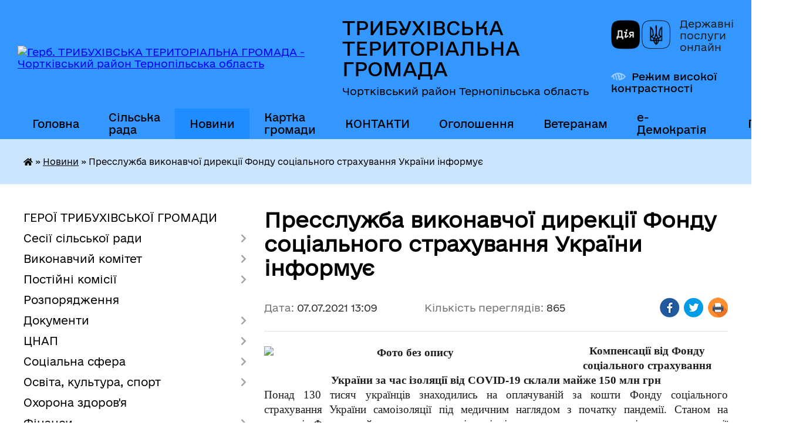

--- FILE ---
content_type: text/html; charset=UTF-8
request_url: https://trybuhivska-gromada.gov.ua/news/1625652767/
body_size: 17616
content:
<!DOCTYPE html>
<html lang="uk">
<head>
	<!--[if IE]><meta http-equiv="X-UA-Compatible" content="IE=edge"><![endif]-->
	<meta charset="utf-8">
	<meta name="viewport" content="width=device-width, initial-scale=1">
	<!--[if IE]><script>
		document.createElement('header');
		document.createElement('nav');
		document.createElement('main');
		document.createElement('section');
		document.createElement('article');
		document.createElement('aside');
		document.createElement('footer');
		document.createElement('figure');
		document.createElement('figcaption');
	</script><![endif]-->
	<title>Пресслужба виконавчої дирекції Фонду соціального страхування України інформує | ТРИБУХІВСЬКА ТЕРИТОРІАЛЬНА ГРОМАДА Чортківський район Тернопільська область</title>
	<meta name="description" content="Компенсації від Фонду соціального страхування України за час ізоляції від COVID-19 склали майже 150 млн грн. . Понад 130 тисяч українців знаходились на оплачуваній за кошти Фонду соціального страхування України самоізоляції під медичним наг">
	<meta name="keywords" content="Пресслужба, виконавчої, дирекції, Фонду, соціального, страхування, України, інформує, |, ТРИБУХІВСЬКА, ТЕРИТОРІАЛЬНА, ГРОМАДА, Чортківський, район, Тернопільська, область">

	
		<meta property="og:image" content="https://rada.info/upload/users_files/04392853/aedfa2fe2f5a46948ce0d38399b22b55.png">
	<meta property="og:image:width" content="500">
	<meta property="og:image:height" content="500">
			<meta property="og:title" content="Пресслужба виконавчої дирекції Фонду соціального страхування України інформує">
			<meta property="og:description" content="Компенсації від Фонду соціального страхування України за час ізоляції від COVID-19 склали майже 150 млн грн">
			<meta property="og:type" content="article">
	<meta property="og:url" content="https://trybuhivska-gromada.gov.ua/news/1625652767/">
		
		<link rel="apple-touch-icon" sizes="57x57" href="https://gromada.org.ua/apple-icon-57x57.png">
	<link rel="apple-touch-icon" sizes="60x60" href="https://gromada.org.ua/apple-icon-60x60.png">
	<link rel="apple-touch-icon" sizes="72x72" href="https://gromada.org.ua/apple-icon-72x72.png">
	<link rel="apple-touch-icon" sizes="76x76" href="https://gromada.org.ua/apple-icon-76x76.png">
	<link rel="apple-touch-icon" sizes="114x114" href="https://gromada.org.ua/apple-icon-114x114.png">
	<link rel="apple-touch-icon" sizes="120x120" href="https://gromada.org.ua/apple-icon-120x120.png">
	<link rel="apple-touch-icon" sizes="144x144" href="https://gromada.org.ua/apple-icon-144x144.png">
	<link rel="apple-touch-icon" sizes="152x152" href="https://gromada.org.ua/apple-icon-152x152.png">
	<link rel="apple-touch-icon" sizes="180x180" href="https://gromada.org.ua/apple-icon-180x180.png">
	<link rel="icon" type="image/png" sizes="192x192"  href="https://gromada.org.ua/android-icon-192x192.png">
	<link rel="icon" type="image/png" sizes="32x32" href="https://gromada.org.ua/favicon-32x32.png">
	<link rel="icon" type="image/png" sizes="96x96" href="https://gromada.org.ua/favicon-96x96.png">
	<link rel="icon" type="image/png" sizes="16x16" href="https://gromada.org.ua/favicon-16x16.png">
	<link rel="manifest" href="https://gromada.org.ua/manifest.json">
	<meta name="msapplication-TileColor" content="#ffffff">
	<meta name="msapplication-TileImage" content="https://gromada.org.ua/ms-icon-144x144.png">
	<meta name="theme-color" content="#ffffff">
	
	
		<meta name="robots" content="">
	
    	<link rel="stylesheet" href="https://cdnjs.cloudflare.com/ajax/libs/font-awesome/5.9.0/css/all.min.css" integrity="sha512-q3eWabyZPc1XTCmF+8/LuE1ozpg5xxn7iO89yfSOd5/oKvyqLngoNGsx8jq92Y8eXJ/IRxQbEC+FGSYxtk2oiw==" crossorigin="anonymous" referrerpolicy="no-referrer" />

    <link rel="preload" href="//gromada.org.ua/themes/diia/css/styles_vip.css?v=2.45" as="style">
	<link rel="stylesheet" href="//gromada.org.ua/themes/diia/css/styles_vip.css?v=2.45">
	
	<link rel="stylesheet" href="//gromada.org.ua/themes/diia/css/5992/theme_vip.css?v=1769102013">
		<!--[if lt IE 9]>
	<script src="https://oss.maxcdn.com/html5shiv/3.7.2/html5shiv.min.js"></script>
	<script src="https://oss.maxcdn.com/respond/1.4.2/respond.min.js"></script>
	<![endif]-->
	<!--[if gte IE 9]>
	<style type="text/css">
		.gradient { filter: none; }
	</style>
	<![endif]-->

</head>
<body class="">

	<a href="#top_menu" class="skip-link link" aria-label="Перейти до головного меню (Alt+1)" accesskey="1">Перейти до головного меню (Alt+1)</a>
	<a href="#left_menu" class="skip-link link" aria-label="Перейти до бічного меню (Alt+2)" accesskey="2">Перейти до бічного меню (Alt+2)</a>
    <a href="#main_content" class="skip-link link" aria-label="Перейти до головного вмісту (Alt+3)" accesskey="3">Перейти до текстового вмісту (Alt+3)</a>




			
	<div class="wrapper">
		<header>
			<div class="header_wrap">
				<div class="flex">					
					<div class="sitename">
						<div class="logo">
							<a href="https://trybuhivska-gromada.gov.ua/" id="logo" aria-hidden="true" tabindex="-1" class="form_2">
								<img src="https://rada.info/upload/users_files/04392853/gerb/Без-назви-38.png" alt="Герб. ТРИБУХІВСЬКА ТЕРИТОРІАЛЬНА ГРОМАДА - Чортківський район Тернопільська область">
							</a>
						</div>						
						<a href="https://trybuhivska-gromada.gov.ua/" class="title">
							<span class="slogan_1">ТРИБУХІВСЬКА ТЕРИТОРІАЛЬНА ГРОМАДА</span>
							<span class="slogan_2">Чортківський район Тернопільська область</span>
						</a>
					</div>
					<div class="diia_logo_and_sitename">
						<div class="gov_ua_block">
							<a class="diia" href="https://diia.gov.ua/" target="_blank" rel="nofollow" title="Державні послуги онлайн"><img src="//gromada.org.ua/themes/diia/img/diia_logo.png" alt="Логотип Diia"></a>
							<span>Державні послуги<br>онлайн</span>
						</div>
												<div class="alt_link">
							<a href="#" rel="nofollow" aria-current="false" onclick="return set_special('8e741333077be98e583663e648a4d01d012a2c06');">Режим високої контрастності</a>
						</div>
											</div>
				</div>				
				<section class="top_nav" aria-label="Головне меню">
					<nav class="main_menu" id="top_menu">
						<ul>
														<li class="">
								<a href="https://trybuhivska-gromada.gov.ua/main/"><span>Головна</span></a>
																							</li>
														<li class=" has-sub">
								<a href="https://trybuhivska-gromada.gov.ua/silska-rada-10-15-56-25-11-2024/"><span>Сільська рада</span></a>
																<button role="button" onclick="return show_next_level(this);" aria-expanded="false" aria-label="Показати підменю"></button>
																								<ul>
																		<li>
										<a role="button" href="https://trybuhivska-gromada.gov.ua/silski-golova-10-17-43-25-11-2024/">Сільський голова</a>
																													</li>
																		<li>
										<a role="button" href="https://trybuhivska-gromada.gov.ua/deputati-tribuhivskoi-silskoi-radi-viii-sklikannya-10-18-48-25-11-2024/">Депутати Трибухівської сільської ради VIII скликання</a>
																													</li>
																		<li>
										<a role="button" href="https://trybuhivska-gromada.gov.ua/postijni-komisii-tribuhivskoi-silskoi-radi-10-19-33-25-11-2024/">Постійні комісії Трибухівської сільської ради</a>
																													</li>
																		<li>
										<a role="button" href="https://trybuhivska-gromada.gov.ua/sturkturni-pidrozdili-10-42-49-25-11-2024/">Стурктурні підрозділи</a>
																													</li>
																		<li class="has-sub">
										<a role="button" href="https://trybuhivska-gromada.gov.ua/komunalni-ustanovi-10-43-15-25-11-2024/">Комунальні установи</a>
																				<button onclick="return show_next_level(this);" aria-expanded="false" aria-label="Показати підменю"></button>
																														<ul>
																						<li>
												<a href="https://trybuhivska-gromada.gov.ua/ku-centr-nadannya-socialnih-poslug-tribuhivskoi-silskoi-radi-15-20-18-26-11-2024/">КУ "Центр надання соціальних послуг Трибухівської сільської ради"</a>
											</li>
																						<li>
												<a href="https://trybuhivska-gromada.gov.ua/kp-vilhovec-15-20-51-26-11-2024/">КП «Вільховець» Трибухівської сільської ради</a>
											</li>
																						<li>
												<a href="https://trybuhivska-gromada.gov.ua/knp-tribuhivskij-centr-pervinnoi-medikosanitarnoi-dopomogi-tribuhivskoi-silskoi-radi-15-23-36-26-11-2024/">КНП «Трибухівський центр первинної медико-санітарної допомоги» Трибухівської сільської ради</a>
											</li>
																																</ul>
																			</li>
																										</ul>
															</li>
														<li class="active">
								<a href="https://trybuhivska-gromada.gov.ua/news/" aria-current="page"><span>Новини</span></a>
																							</li>
														<li class="">
								<a href="https://trybuhivska-gromada.gov.ua/structure/"><span>Картка громади</span></a>
																							</li>
														<li class="">
								<a href="https://trybuhivska-gromada.gov.ua/feedback/"><span>КОНТАКТИ</span></a>
																							</li>
														<li class=" has-sub">
								<a href="https://trybuhivska-gromada.gov.ua/more_news/"><span>Оголошення</span></a>
																<button role="button" onclick="return show_next_level(this);" aria-expanded="false" aria-label="Показати підменю"></button>
																								<ul>
																		<li>
										<a role="button" href="https://trybuhivska-gromada.gov.ua/ogoloshennya-u-sferi-zemelnih-vidnosin-12-32-58-19-06-2017/">Про проведення земельних торгів</a>
																													</li>
																		<li>
										<a role="button" href="https://trybuhivska-gromada.gov.ua/pro-provedennya-aukcionu-11-59-16-21-01-2026/">Про проведення аукціону</a>
																													</li>
																										</ul>
															</li>
														<li class="">
								<a href="https://trybuhivska-gromada.gov.ua/veteranam-11-21-56-22-10-2024/"><span>Ветеранам</span></a>
																							</li>
														<li class=" has-sub">
								<a href="https://trybuhivska-gromada.gov.ua/edemokratiya-12-22-02-26-04-2023/"><span>е-Демократія</span></a>
																<button role="button" onclick="return show_next_level(this);" aria-expanded="false" aria-label="Показати підменю"></button>
																								<ul>
																		<li>
										<a role="button" href="https://trybuhivska-gromada.gov.ua/gromadskij-bjudzhet-09-57-12-03-08-2023/">Громадський бюджет</a>
																													</li>
																		<li>
										<a role="button" href="https://trybuhivska-gromada.gov.ua/vebplatforma-edem-12-47-08-26-04-2023/">веб-платформа e-DEM</a>
																													</li>
																		<li>
										<a role="button" href="https://trybuhivska-gromada.gov.ua/konsultacii-z-gromadskistju-10-42-56-27-04-2023/">Консультації з громадськістю</a>
																													</li>
																										</ul>
															</li>
																				</ul>
					</nav>
					&nbsp;
					<button class="menu-button" id="open-button"><i class="fas fa-bars"></i> Меню сайту</button>
					<a href="https://trybuhivska-gromada.gov.ua/search/" rel="nofollow" class="search_button" title="Перейти на сторінку пошуку">Пошук</a>
				</section>
				
			</div>
		</header>
				
		<nav class="bread_crumbs" aria-label="Навігаційний ланцюжок">
		<div  xmlns:v="http://rdf.data-vocabulary.org/#"><a href="https://trybuhivska-gromada.gov.ua/" title="Головна сторінка"><i class="fas fa-home"></i></a> &raquo; <a href="https://trybuhivska-gromada.gov.ua/news/" aria-current="page">Новини</a>  &raquo; <span aria-current="page">Пресслужба виконавчої дирекції Фонду соціального страхування України інформує</span></div>
	</nav>
	
	<section class="center_block">
		<div class="row">
			<div class="grid-30 fr">
				<aside>
				
										
					<nav class="sidebar_menu" id="left_menu" aria-label="Бічне меню">
						<ul>
														<li class="">
								<a href="https://trybuhivska-gromada.gov.ua/geroi-tribuhivskoi-gromadi-11-26-58-12-06-2024/"><span>ГЕРОЇ ТРИБУХІВСЬКОЇ ГРОМАДИ</span></a>
																							</li>
														<li class=" has-sub">
								<a href="https://trybuhivska-gromada.gov.ua/sesii-silskoi-radi-15-26-07-12-09-2024/"><span>Сесії сільської ради</span></a>
																<button role="button" onclick="return show_next_level(this);" aria-expanded="false" aria-label="Показати підменю"></button>
																								<ul>
																		<li class="">
										<a href="https://trybuhivska-gromada.gov.ua/rishennya-sesii-15-30-26-12-09-2024/"><span>Рішення сесії</span></a>
																													</li>
																		<li class="">
										<a href="https://trybuhivska-gromada.gov.ua/proekti-rishen-sesii-15-30-51-12-09-2024/"><span>Проєкти рішень сесії</span></a>
																													</li>
																		<li class="">
										<a href="https://trybuhivska-gromada.gov.ua/rozporyadzhennya-15-33-13-12-09-2024/"><span>Розпорядження</span></a>
																													</li>
																		<li class="">
										<a href="https://trybuhivska-gromada.gov.ua/poimenne-golosuvannya-15-36-52-12-09-2024/"><span>Поіменне голосування</span></a>
																													</li>
																		<li class="">
										<a href="https://trybuhivska-gromada.gov.ua/protokoli-15-38-36-12-09-2024/"><span>Протоколи</span></a>
																													</li>
																										</ul>
															</li>
														<li class=" has-sub">
								<a href="https://trybuhivska-gromada.gov.ua/vikonavchij-komitet-20-10-13-25-03-2021/"><span>Виконавчий комітет</span></a>
																<button role="button" onclick="return show_next_level(this);" aria-expanded="false" aria-label="Показати підменю"></button>
																								<ul>
																		<li class="">
										<a href="https://trybuhivska-gromada.gov.ua/rishennya-vikonavchogo-komitetu-13-16-46-18-09-2024/"><span>Рішення виконавчого комітету</span></a>
																													</li>
																		<li class="">
										<a href="https://trybuhivska-gromada.gov.ua/proekti-rishen-vikonavchogo-komitetu-tribuhivskoi-silskoi-radi-viii-sklikannya-19-09-35-11-08-2021/"><span>Проекти рішень виконавчого комітету Трибухівської сільської ради VIII скликання</span></a>
																													</li>
																		<li class="">
										<a href="https://trybuhivska-gromada.gov.ua/plan-roboti-vikonavchogo-komitetu-tribuhivskoi-silskoi-radi-viii-sklikannya-20-11-31-25-03-2021/"><span>План роботи виконавчого комітету Трибухівської сільської ради VIII скликання</span></a>
																													</li>
																		<li class="">
										<a href="https://trybuhivska-gromada.gov.ua/personalnij-sklad-vikonavchogo-komitetu-tribuhivskoi-silskoi-radi-viii-sklikannya-20-13-40-25-03-2021/"><span>Персональний склад виконавчого комітету Трибухівської сільської ради VIII скликання</span></a>
																													</li>
																		<li class="">
										<a href="https://trybuhivska-gromada.gov.ua/status-i-povnovazhennya-vikonavchih-organiv-silskoi-radi-17-42-59-17-01-2025/"><span>Статус і повноваження виконавчих органів сільської ради</span></a>
																													</li>
																										</ul>
															</li>
														<li class=" has-sub">
								<a href="https://trybuhivska-gromada.gov.ua/postijni-komisii-12-47-52-25-04-2025/"><span>Постійні комісії</span></a>
																<button role="button" onclick="return show_next_level(this);" aria-expanded="false" aria-label="Показати підменю"></button>
																								<ul>
																		<li class="">
										<a href="https://trybuhivska-gromada.gov.ua/komisiya-z-gumanitarnih-pitan-socialnogo-zahistu-naselennya-zakonnosti-deputatskoi-diyalnosti-ta-zv’yazku-z-gromadskistju-12-58-46-28-04-2025/"><span>Комісія з гуманітарних питань, соціального захисту населення, законності, депутатської діяльності та зв’язку з громадськістю</span></a>
																													</li>
																		<li class="">
										<a href="https://trybuhivska-gromada.gov.ua/komisiya-z-pitan-finansiv-bjudzhetu-planuvannya-socialnoekonomichnogo-rozvitku-investicij-ta-mizhnarodnogo-spivrobitnictva-12-59-02-28-04-2025/"><span>Комісія з питань фінансів, бюджету, планування соціально-економічного розвитку, інвестицій та міжнародного співробітництва</span></a>
																													</li>
																		<li class="">
										<a href="https://trybuhivska-gromada.gov.ua/komisiya-z-pitan-zemelnih-vidnosin-prirodokoristuvannya-planuvannya-teritorii-budivnictva-ta-arhitekturi-12-59-19-28-04-2025/"><span>Комісія з  питань земельних відносин, природокористування,  планування території, будівництва, та архітектури</span></a>
																													</li>
																		<li class="">
										<a href="https://trybuhivska-gromada.gov.ua/komisiya-z-pitan-komunalnoi-vlasnosti-zhitlovokomunalnogo-gospodarstva-energozberezhennya-ta-transportu-13-00-04-28-04-2025/"><span>Комісія з питань комунальної власності, житлово-комунального господарства, енергозбереження та транспорту</span></a>
																													</li>
																										</ul>
															</li>
														<li class="">
								<a href="https://trybuhivska-gromada.gov.ua/rozporyadzhennya-16-00-27-16-01-2025/"><span>Розпорядження</span></a>
																							</li>
														<li class=" has-sub">
								<a href="https://trybuhivska-gromada.gov.ua/docs/"><span>Документи</span></a>
																<button role="button" onclick="return show_next_level(this);" aria-expanded="false" aria-label="Показати підменю"></button>
																								<ul>
																		<li class="">
										<a href="https://trybuhivska-gromada.gov.ua/pasport-gromadi-14-19-30-27-03-2017/"><span>Паспорт громади</span></a>
																													</li>
																		<li class="">
										<a href="https://trybuhivska-gromada.gov.ua/strategiya-tribuhivskoi-silskoi-radi-10-15-26-28-03-2024/"><span>Стратегія розвитку</span></a>
																													</li>
																		<li class="">
										<a href="https://trybuhivska-gromada.gov.ua/programa-socialnoekonomichnogo-rozvitku-10-32-35-28-03-2024/"><span>Програма соціально-економічного розвитку</span></a>
																													</li>
																		<li class="">
										<a href="https://trybuhivska-gromada.gov.ua/zvit-silskogo-golovi-ta-starostiv-starostinskih-okrugiv-12-25-06-29-04-2024/"><span>Звіти Трибухівського сільського голови та старостів старостинських  округів</span></a>
																													</li>
																		<li class="">
										<a href="https://trybuhivska-gromada.gov.ua/pravila-blagoustroju-16-00-52-28-03-2024/"><span>Правила благоустрою</span></a>
																													</li>
																		<li class="">
										<a href="https://trybuhivska-gromada.gov.ua/pograma-socialnoekonomichnogo-ta-kulturnogo-rozvitku-tribuhivskoi-ob’ednanoi-teritorialnoi-gromadi-na-20212023-roki-16-48-47-09-04-2021/"><span>Пограма соціально-економічного та культурного розвитку Трибухівської об’єднаної територіальної громади на 2021-2023 роки</span></a>
																													</li>
																		<li class=" has-sub">
										<a href="https://trybuhivska-gromada.gov.ua/kolektivni-dogovori-16-18-15-19-04-2021/"><span>КОЛЕКТИВНІ ДОГОВОРИ</span></a>
																				<button role="button" onclick="return show_next_level(this);" aria-expanded="false" aria-label="Показати підменю"></button>
																														<ul>
																						<li><a href="https://trybuhivska-gromada.gov.ua/normativnopravova-baza-16-20-00-19-04-2021/"><span>Нормативно-правова база</span></a></li>
																						<li><a href="https://trybuhivska-gromada.gov.ua/reestr-galuzevih-mizhgaluzevih-teritorialnih-ugod-kolektivnih-dogovoriv-zmin-i-dopovnen-do-nih-16-22-01-19-04-2021/"><span>Реєстр галузевих (міжгалузевих), територіальних угод, колективних договорів, змін і доповнень до них</span></a></li>
																																</ul>
																			</li>
																		<li class="">
										<a href="https://trybuhivska-gromada.gov.ua/reglament-tribuhivskoi-otg-13-23-04-21-08-2023/"><span>Регламент Трибухівської ОТГ</span></a>
																													</li>
																		<li class="">
										<a href="https://trybuhivska-gromada.gov.ua/rishennya-sesii-pro-zatverdzhennya-reglamentu-otg-1526313215/"><span>Рішення сесії про затвердження Регламенту ОТГ</span></a>
																													</li>
																		<li class="">
										<a href="https://trybuhivska-gromada.gov.ua/rishennya-sesii-pro-zatverdzhennya-reglamentu-otg-1526313906/"><span>Рішення сесії про затвердження Регламенту ОТГ</span></a>
																													</li>
																		<li class="">
										<a href="https://trybuhivska-gromada.gov.ua/svidoctvo-pro-reestraciju-statutu-tribuhivskoi-otg-1526312170/"><span>СВІДОЦТВО про реєстрацію Статуту Трибухівської ОТГ</span></a>
																													</li>
																		<li class="">
										<a href="https://trybuhivska-gromada.gov.ua/statut-tribuhivskoi-otg-1526312724/"><span>СТАТУТ Трибухівської ОТГ</span></a>
																													</li>
																										</ul>
															</li>
														<li class=" has-sub">
								<a href="https://trybuhivska-gromada.gov.ua/cnap-1560326109/"><span>ЦНАП</span></a>
																<button role="button" onclick="return show_next_level(this);" aria-expanded="false" aria-label="Показати підменю"></button>
																								<ul>
																		<li class="">
										<a href="https://trybuhivska-gromada.gov.ua/grafik-roboti-09-50-27-30-09-2019/"><span>Графік роботи</span></a>
																													</li>
																		<li class="">
										<a href="https://trybuhivska-gromada.gov.ua/poslugi-1560326319/"><span>Послуги</span></a>
																													</li>
																		<li class="">
										<a href="https://trybuhivska-gromada.gov.ua/normativni-dokumenti-1560326368/"><span>Нормативні документи</span></a>
																													</li>
																		<li class="">
										<a href="https://trybuhivska-gromada.gov.ua/kontakti-1560328009/"><span>Контакти</span></a>
																													</li>
																		<li class=" has-sub">
										<a href="https://trybuhivska-gromada.gov.ua/pasportnij-servis-13-27-09-11-03-2020/"><span>Паспортний сервіс</span></a>
																				<button role="button" onclick="return show_next_level(this);" aria-expanded="false" aria-label="Показати підменю"></button>
																														<ul>
																						<li><a href="https://trybuhivska-gromada.gov.ua/dokumenti-neobhidni-dlya-otrimannya-administrativnoi-poslugi-14-53-46-11-03-2020/"><span>Перелік документів</span></a></li>
																						<li><a href="https://trybuhivska-gromada.gov.ua/vartist-poslug-14-56-54-11-03-2020/"><span>Вартість послуг</span></a></li>
																																</ul>
																			</li>
																		<li class="">
										<a href="https://trybuhivska-gromada.gov.ua/reestraciya-tz-ta-posvidchennya-vodiya-14-51-28-13-12-2023/"><span>Реєстрація ТЗ та посвідчення водія</span></a>
																													</li>
																		<li class="">
										<a href="https://trybuhivska-gromada.gov.ua/konsultativnij-punkt-dlya-biznesu-10-21-02-08-12-2023/"><span>Консультативний пункт для бізнесу</span></a>
																													</li>
																		<li class="">
										<a href="https://trybuhivska-gromada.gov.ua/foto-centru-10-49-47-09-04-2024/"><span>Фото Центру</span></a>
																													</li>
																										</ul>
															</li>
														<li class=" has-sub">
								<a href="https://trybuhivska-gromada.gov.ua/socialna-sfera-12-59-34-25-11-2024/"><span>Соціальна сфера</span></a>
																<button role="button" onclick="return show_next_level(this);" aria-expanded="false" aria-label="Показати підменю"></button>
																								<ul>
																		<li class="">
										<a href="https://trybuhivska-gromada.gov.ua/zapobigannya-ta-protidiya-domashnomu-ta-genderno-zumovlenomu-nasilstvu-09-25-55-09-01-2024/"><span>Запобігання та протидія домашньому  та гендерно зумовленому насильству</span></a>
																													</li>
																		<li class=" has-sub">
										<a href="https://trybuhivska-gromada.gov.ua/ocinka-potreb-naselennya-tribuhivskoi-otg-u-socialnih-poslugah-16-24-33-30-09-2021/"><span>Оцінка потреб населення Трибухівської ОТГ у соціальних послугах</span></a>
																				<button role="button" onclick="return show_next_level(this);" aria-expanded="false" aria-label="Показати підменю"></button>
																														<ul>
																						<li><a href="https://trybuhivska-gromada.gov.ua/20202021-roki-11-27-53-28-11-2024/"><span>2020-2021 роки</span></a></li>
																																</ul>
																			</li>
																		<li class="">
										<a href="https://trybuhivska-gromada.gov.ua/genderna-politika-11-39-07-16-04-2025/"><span>Гендерна політика</span></a>
																													</li>
																		<li class="">
										<a href="https://trybuhivska-gromada.gov.ua/socialnij-pasport-gromadi-14-28-51-14-03-2025/"><span>Соціальний паспорт громади</span></a>
																													</li>
																		<li class="">
										<a href="https://trybuhivska-gromada.gov.ua/sluzhba-u-spravah-ditej-09-32-04-14-07-2025/"><span>Служба у справах дітей</span></a>
																													</li>
																										</ul>
															</li>
														<li class=" has-sub">
								<a href="https://trybuhivska-gromada.gov.ua/osvita-13-00-01-25-11-2024/"><span>Освіта, культура, спорт</span></a>
																<button role="button" onclick="return show_next_level(this);" aria-expanded="false" aria-label="Показати підменю"></button>
																								<ul>
																		<li class=" has-sub">
										<a href="https://trybuhivska-gromada.gov.ua/zakladi-osviti-14-19-36-25-11-2024/"><span>Заклади освіти</span></a>
																				<button role="button" onclick="return show_next_level(this);" aria-expanded="false" aria-label="Показати підменю"></button>
																														<ul>
																						<li><a href="https://trybuhivska-gromada.gov.ua/zakladi-zagalnoi-serednoi-osviti-14-25-02-25-11-2024/"><span>Заклади загальної середньої освіти</span></a></li>
																						<li><a href="https://trybuhivska-gromada.gov.ua/zakladi-doshkilnoi-osviti-14-26-00-25-11-2024/"><span>Заклади дошкільної освіти</span></a></li>
																																</ul>
																			</li>
																		<li class=" has-sub">
										<a href="https://trybuhivska-gromada.gov.ua/zakladi-kulturi-14-20-14-25-11-2024/"><span>Заклади культури</span></a>
																				<button role="button" onclick="return show_next_level(this);" aria-expanded="false" aria-label="Показати підменю"></button>
																														<ul>
																						<li><a href="https://trybuhivska-gromada.gov.ua/silski-budinki-kulturi-ta-klubi-14-27-04-25-11-2024/"><span>Сільські будинки культури та клуби</span></a></li>
																						<li><a href="https://trybuhivska-gromada.gov.ua/silski-publichnoshkilni-ta-silski-biblioteki-14-28-01-25-11-2024/"><span>Сільські публічно-шкільні та сільські бібліотеки</span></a></li>
																																</ul>
																			</li>
																		<li class=" has-sub">
										<a href="https://trybuhivska-gromada.gov.ua/futbolni-komandi-14-21-20-25-11-2024/"><span>Футбольні команди</span></a>
																				<button role="button" onclick="return show_next_level(this);" aria-expanded="false" aria-label="Показати підменю"></button>
																														<ul>
																						<li><a href="https://trybuhivska-gromada.gov.ua/fk-tribuhivci-15-19-26-25-11-2024/"><span>ФК "Трибухівці"</span></a></li>
																						<li><a href="https://trybuhivska-gromada.gov.ua/fk-cvitova-15-20-25-25-11-2024/"><span>ФК "Цвітова"</span></a></li>
																						<li><a href="https://trybuhivska-gromada.gov.ua/djufk-tribuhivci-15-21-22-25-11-2024/"><span>ДЮФК "Трибухівці"</span></a></li>
																																</ul>
																			</li>
																										</ul>
															</li>
														<li class="">
								<a href="https://trybuhivska-gromada.gov.ua/ohorona-zdorovya-13-00-29-25-11-2024/"><span>Охорона здоров'я</span></a>
																							</li>
														<li class=" has-sub">
								<a href="https://trybuhivska-gromada.gov.ua/finansi-13-00-55-25-11-2024/"><span>Фінанси</span></a>
																<button role="button" onclick="return show_next_level(this);" aria-expanded="false" aria-label="Показати підменю"></button>
																								<ul>
																		<li class=" has-sub">
										<a href="https://trybuhivska-gromada.gov.ua/bjudzhetni-zapiti-na-2018-rik-1526051990/"><span>Бюджет громади</span></a>
																				<button role="button" onclick="return show_next_level(this);" aria-expanded="false" aria-label="Показати підменю"></button>
																														<ul>
																						<li><a href="https://trybuhivska-gromada.gov.ua/pasporti-bjudzhetnih-program-09-44-53-24-02-2020/"><span>Паспорти бюджетних програм</span></a></li>
																						<li><a href="https://trybuhivska-gromada.gov.ua/zviti-pro-vikonannya-pasportiv-bjudzhetnih-program-11-52-28-24-02-2020/"><span>Звіти про виконання паспортів бюджетних програм</span></a></li>
																						<li><a href="https://trybuhivska-gromada.gov.ua/rishennya-12-25-05-24-02-2020/"><span>Рішення</span></a></li>
																						<li><a href="https://trybuhivska-gromada.gov.ua/bjudzhetni-zapiti-na-2018rik-1526397699/"><span>Бюджетні запити</span></a></li>
																						<li><a href="https://trybuhivska-gromada.gov.ua/proekti-rishen-19-30-00-26-01-2020/"><span>Проекти рішень</span></a></li>
																						<li><a href="https://trybuhivska-gromada.gov.ua/vikonannya-silskogo-bjudzhetu-15-44-34-07-10-2019/"><span>Виконання сільського бюджету</span></a></li>
																						<li><a href="https://trybuhivska-gromada.gov.ua/formuvannya-proektu-bjudzhetu-tribuhivskoi-silskoi-radi-12-42-08-27-11-2024/"><span>Формування проекту бюджету Трибухівської сільської ради</span></a></li>
																						<li><a href="https://trybuhivska-gromada.gov.ua/prognoz-bjudzhetu-tribuhivskoi-silskoi-tg-12-47-58-27-11-2024/"><span>Прогноз бюджету Трибухівської сільської ТГ</span></a></li>
																																</ul>
																			</li>
																		<li class=" has-sub">
										<a href="https://trybuhivska-gromada.gov.ua/diyalnist-finansovogo-viddilu-15-51-35-25-11-2024/"><span>Діяльність фінансового відділу</span></a>
																				<button role="button" onclick="return show_next_level(this);" aria-expanded="false" aria-label="Показати підменю"></button>
																														<ul>
																						<li><a href="https://trybuhivska-gromada.gov.ua/plan-roboti-viddilu-16-16-06-04-03-2024/"><span>План роботи відділу</span></a></li>
																						<li><a href="https://trybuhivska-gromada.gov.ua/zviti-pro-robotu-viddilu-16-18-56-04-03-2024/"><span>Звіти про роботу відділу</span></a></li>
																						<li><a href="https://trybuhivska-gromada.gov.ua/zviti-pro-vikonannya-pasportiv-bjudzhetnih-program-miscevogo-bjudzhetu-13-06-45-08-02-2022/"><span>Звіти про виконання паспортів бюджетних програм місцевого бюджету</span></a></li>
																						<li><a href="https://trybuhivska-gromada.gov.ua/pasporti-bjudzhetnih-program-12-09-18-16-02-2021/"><span>Паспорти бюджетних програм</span></a></li>
																						<li><a href="https://trybuhivska-gromada.gov.ua/formuvannya-proektu-bjudzhetu-tribuhivskoi-silskoi-radi-11-16-34-08-10-2021/"><span>Формування проекту бюджету Трибухівської сільської ради</span></a></li>
																						<li><a href="https://trybuhivska-gromada.gov.ua/formuvannya-proektu-bjudzhetu-tribuhivskoi-silskoi-radi-na-20222024-roki-11-20-43-08-10-2021/"><span>Формування проекту бюджету Трибухівської сільської ради на 2022-2024 роки</span></a></li>
																						<li><a href="https://trybuhivska-gromada.gov.ua/bjudzhetni-zapiti-11-42-32-02-02-2021/"><span>Бюджетні запити</span></a></li>
																																</ul>
																			</li>
																										</ul>
															</li>
														<li class="">
								<a href="https://trybuhivska-gromada.gov.ua/investicijna-diyalnist-10-02-07-25-08-2023/"><span>Надзвичайна кредитна програма з відновлення України</span></a>
																							</li>
														<li class=" has-sub">
								<a href="https://trybuhivska-gromada.gov.ua/regulyatorna-politika-15-08-04-23-02-2018/"><span>Регуляторна політика</span></a>
																<button role="button" onclick="return show_next_level(this);" aria-expanded="false" aria-label="Показати підменю"></button>
																								<ul>
																		<li class="">
										<a href="https://trybuhivska-gromada.gov.ua/rishennya-pro-vstanovlennya-stavok-podatku-12-20-42-26-06-2023/"><span>Рішення про встановлення ставок податку</span></a>
																													</li>
																		<li class="">
										<a href="https://trybuhivska-gromada.gov.ua/proekti-regulyatornih-aktiv-12-03-31-14-02-2020/"><span>Проекти регуляторних актів</span></a>
																													</li>
																		<li class="">
										<a href="https://trybuhivska-gromada.gov.ua/planuvannya-regulyatornoi-diyalnosti-17-11-31-13-02-2020/"><span>Планування регуляторної діяльності</span></a>
																													</li>
																		<li class="">
										<a href="https://trybuhivska-gromada.gov.ua/vidstezhennya-rezultativnosti-12-06-01-14-02-2020/"><span>Відстеження результативності</span></a>
																													</li>
																		<li class=" has-sub">
										<a href="https://trybuhivska-gromada.gov.ua/vidomosti-pro-zdijsnennya-regulyatornoi-diyalnosti-12-07-12-14-02-2020/"><span>Відомості про здійснення регуляторної діяльності</span></a>
																				<button role="button" onclick="return show_next_level(this);" aria-expanded="false" aria-label="Показати підменю"></button>
																														<ul>
																						<li><a href="https://trybuhivska-gromada.gov.ua/zhurnal-obliku-regulyatornih-aktiv-tribuhivskoi-silskoi-radi-12-26-43-27-02-2020/"><span>Журнал обліку регуляторних актів Трибухівської сільської ради</span></a></li>
																						<li><a href="https://trybuhivska-gromada.gov.ua/zvit-pro-zdijsnennya-derzhavnoi-regulyatornoi-politiki-vikonavchimi-organami-tribuhivskoi-silskoi-radi-u-2019-roci-10-12-24-18-03-2020/"><span>Звіт про здійснення державної регуляторної політики виконавчими органами Трибухівської сільської ради у 2019 році</span></a></li>
																						<li><a href="https://trybuhivska-gromada.gov.ua/zvit-pro-zdijsnennya-derzhavnoi-regulyatornoi-politiki-vikonavchimi-organami-tribuhivskoi-silskoi-radi-u-2020-roci-16-23-47-18-05-2021/"><span>Звіт про здійснення державної регуляторної політики виконавчими органами Трибухівської сільської ради у 2020 році</span></a></li>
																																</ul>
																			</li>
																		<li class="">
										<a href="https://trybuhivska-gromada.gov.ua/ekspertnij-zvit-ta-arv-18-08-27-26-06-2023/"><span>Експертний звіт та АРВ</span></a>
																													</li>
																										</ul>
															</li>
														<li class=" has-sub">
								<a href="https://trybuhivska-gromada.gov.ua/gromadskosti-10-37-33-26-11-2024/"><span>Громадянам</span></a>
																<button role="button" onclick="return show_next_level(this);" aria-expanded="false" aria-label="Показати підменю"></button>
																								<ul>
																		<li class="">
										<a href="https://trybuhivska-gromada.gov.ua/grafik-prijomu-17-06-35-14-11-2017/"><span>Графік особистого прийому громадян</span></a>
																													</li>
																		<li class=" has-sub">
										<a href="https://trybuhivska-gromada.gov.ua/zvernennya-gromadyan-17-06-09-14-11-2017/"><span>Звернення громадян</span></a>
																				<button role="button" onclick="return show_next_level(this);" aria-expanded="false" aria-label="Показати підменю"></button>
																														<ul>
																						<li><a href="https://trybuhivska-gromada.gov.ua/zrazki-dokumentiv-09-53-00-22-11-2017/"><span>Зразки заяв</span></a></li>
																						<li><a href="https://trybuhivska-gromada.gov.ua/poryadok-roboti-z-pismovimi-zvernennyami-ta-organizaciya-j-provedennya-osobistogo-prijomu-gromadyan-kerivnictvom-tribuhivskoi-silskoi-radi-17-33-10-14/"><span>Порядок роботи зі зверненнями громадян у  Трибухівській сільській раді</span></a></li>
																						<li><a href="https://trybuhivska-gromada.gov.ua/elektronni-zvernennya-13-25-00-25-07-2022/"><span>Електронні звернення</span></a></li>
																						<li><a href="https://trybuhivska-gromada.gov.ua/pro-stan-roboti-zi-zvernennyami-gromadyan-12-10-28-11-02-2025/"><span>Про стан роботи зі зверненнями громадян</span></a></li>
																																</ul>
																			</li>
																		<li class="">
										<a href="https://trybuhivska-gromada.gov.ua/gromadski-obgovorennya-09-56-04-22-11-2017/"><span>Громадські слухання та обговорення</span></a>
																													</li>
																		<li class="">
										<a href="https://trybuhivska-gromada.gov.ua/obgovorennya-09-46-59-23-02-2024/"><span>Обговорення НПА</span></a>
																													</li>
																		<li class="">
										<a href="https://trybuhivska-gromada.gov.ua/vidkriti-dani-14-31-36-28-11-2024/"><span>Відкриті дані</span></a>
																													</li>
																		<li class="">
										<a href="https://trybuhivska-gromada.gov.ua/dostup-do-publichnoi-informacii-15-10-20-10-01-2025/"><span>Доступ до публічної інформації</span></a>
																													</li>
																										</ul>
															</li>
														<li class="">
								<a href="https://trybuhivska-gromada.gov.ua/publichni-investicii-09-57-40-19-09-2025/"><span>Публічні інвестиції</span></a>
																							</li>
														<li class=" has-sub">
								<a href="https://trybuhivska-gromada.gov.ua/publichni-zakupivli-09-32-39-02-03-2018/"><span>Публічні закупівлі</span></a>
																<button role="button" onclick="return show_next_level(this);" aria-expanded="false" aria-label="Показати підменю"></button>
																								<ul>
																		<li class="">
										<a href="https://trybuhivska-gromada.gov.ua/polozhennya-pro-tendernij-komitet-tribuhivskoi-silskoi-radi-10-04-12-02-03-2018/"><span>ПОЛОЖЕННЯ ПРО ТЕНДЕРНИЙ КОМІТЕТ ТРИБУХІВСЬКОЇ СІЛЬСЬКОЇ РАДИ</span></a>
																													</li>
																		<li class=" has-sub">
										<a href="https://trybuhivska-gromada.gov.ua/protokoli-zasidan-tendernogo-komitetu-tribuhivskoi-silskoi-radi-10-05-46-02-03-2018/"><span>ПРОТОКОЛИ засідань тендерного комітету Трибухівської сільської ради</span></a>
																				<button role="button" onclick="return show_next_level(this);" aria-expanded="false" aria-label="Показати підменю"></button>
																														<ul>
																						<li><a href="https://trybuhivska-gromada.gov.ua/protokol-№3-1549443437/"><span>Протокол №3</span></a></li>
																						<li><a href="https://trybuhivska-gromada.gov.ua/protokol-№-1-1549443540/"><span>Протокол № 1</span></a></li>
																						<li><a href="https://trybuhivska-gromada.gov.ua/dodatok-do-richnogo-planu-zakupivel-na-2019-rik-1549443760/"><span>Додаток до річного плану закупівель на 2019 рік</span></a></li>
																						<li><a href="https://trybuhivska-gromada.gov.ua/protokoli-zasidan-tendernogo-komitetu-tribuhivskoi-silskoi-radi-2020-roku-15-31-40-09-06-2020/"><span>Протоколи засідань тендерного комітету Трибухівської сільської ради 2020 року</span></a></li>
																						<li><a href="https://trybuhivska-gromada.gov.ua/protokoli-zasidan-tendernogo-komitetu-tribuhivskoi-silskoi-radi-2021-roku-15-06-32-22-02-2021/"><span>Протоколи засідань тендерного комітету Трибухівської сільської ради 2021 року</span></a></li>
																																</ul>
																			</li>
																		<li class=" has-sub">
										<a href="https://trybuhivska-gromada.gov.ua/protokoli-schodo-prijnyattya-rishen-upovnovazhenoju-osoboju-11-00-37-13-04-2021/"><span>ПРОТОКОЛИ щодо прийняття рішень уповноваженою особою</span></a>
																				<button role="button" onclick="return show_next_level(this);" aria-expanded="false" aria-label="Показати підменю"></button>
																														<ul>
																						<li><a href="https://trybuhivska-gromada.gov.ua/protokoli-schodo-prijnyattya-rishen-upovnovazhenoju-osoboju-2021-roku-11-01-35-13-04-2021/"><span>ПРОТОКОЛИ щодо прийняття рішень уповноваженою особою 2020 року</span></a></li>
																						<li><a href="https://trybuhivska-gromada.gov.ua/protokoli-schodo-prijnyattya-rishen-upovnovazhenoju-osoboju-2021-roku-14-14-54-13-04-2021/"><span>ПРОТОКОЛИ щодо прийняття рішень уповноваженою особою 2021 року</span></a></li>
																																</ul>
																			</li>
																		<li class="">
										<a href="https://trybuhivska-gromada.gov.ua/opriljudnennya-obgruntuvannya-tehnichnih-ta-yakisnih-harakteristik-predmeta-zakupivli-10-37-41-21-08-2023/"><span>Обґрунтування технічних та якісних характеристик предмета закупівлі</span></a>
																													</li>
																										</ul>
															</li>
														<li class="">
								<a href="https://trybuhivska-gromada.gov.ua/cifrova-transformaciya-09-10-07-11-04-2025/"><span>Цифрова трансформація</span></a>
																							</li>
														<li class="">
								<a href="https://trybuhivska-gromada.gov.ua/bezbarernij-prostir-gromadi-10-28-45-13-08-2024/"><span>Безбар'єрний простір громади</span></a>
																							</li>
														<li class="">
								<a href="https://trybuhivska-gromada.gov.ua/do-uvagi-vpo-09-49-38-11-07-2023/"><span>До уваги ВПО</span></a>
																							</li>
														<li class="">
								<a href="https://trybuhivska-gromada.gov.ua/evrointegracijnij-dajdzhest-12-02-49-08-03-2023/"><span>Євроінтеграційний дайджест</span></a>
																							</li>
														<li class="">
								<a href="https://trybuhivska-gromada.gov.ua/zamischennya-vakantnih-posad-posadovih-osib-miscevogo-samovryaduvannya-tribuhivskoi-silskoi-radi-17-21-03-28-01-2022/"><span>Заміщення вакантних посад посадових осіб місцевого самоврядування Трибухівської сільської ради</span></a>
																							</li>
														<li class=" has-sub">
								<a href="https://trybuhivska-gromada.gov.ua/civilnij-zahist-10-12-22-25-06-2021/"><span>Цивільний захист</span></a>
																<button role="button" onclick="return show_next_level(this);" aria-expanded="false" aria-label="Показати підменю"></button>
																								<ul>
																		<li class=" has-sub">
										<a href="https://trybuhivska-gromada.gov.ua/zahisni-sporudi-civilnogo-zahistu-15-23-15-01-02-2022/"><span>Захисні споруди цивільного захисту</span></a>
																				<button role="button" onclick="return show_next_level(this);" aria-expanded="false" aria-label="Показати підменю"></button>
																														<ul>
																						<li><a href="https://trybuhivska-gromada.gov.ua/karta-zahisnih-sporud-abo-miscya-roztashuvannya-ukrittiv-13-45-44-29-03-2023/"><span>Карта захисних споруд або місця розташування укриттів</span></a></li>
																																</ul>
																			</li>
																		<li class="">
										<a href="https://trybuhivska-gromada.gov.ua/misceva-komisiya-z-pitan-tehnogennoekologichnoi-bezpeki-ta-nadzvichajnih-situacij-pri-tribuhivskij-silskij-radi-16-42-25-25-06-2021/"><span>Місцева комісія з питань техногенно-екологічної безпеки та надзвичайних ситуацій при  Трибухівській сільській раді</span></a>
																													</li>
																										</ul>
															</li>
														<li class="">
								<a href="https://trybuhivska-gromada.gov.ua/policejskij-oficer-gromadi-informue-operativna-informaciya-18-48-15-08-12-2021/"><span>Поліцейський офіцер громади інформує. Оперативна інформація</span></a>
																							</li>
														<li class="">
								<a href="https://trybuhivska-gromada.gov.ua/centr-z-nadannya-bezoplatnoi-vtorinnoi-pravovoi-dopomogi-16-34-37-01-02-2022/"><span>Безоплатна правнича допомога</span></a>
																							</li>
														<li class=" has-sub">
								<a href="https://trybuhivska-gromada.gov.ua/antikorupcijna-diyalnist-17-31-20-19-04-2021/"><span>Антикорупційна діяльність</span></a>
																<button role="button" onclick="return show_next_level(this);" aria-expanded="false" aria-label="Показати підменю"></button>
																								<ul>
																		<li class="">
										<a href="https://trybuhivska-gromada.gov.ua/normativnopravova-baza-17-37-13-19-04-2021/"><span>Нормативно-правова база</span></a>
																													</li>
																		<li class="">
										<a href="https://trybuhivska-gromada.gov.ua/zvernennya-za-roz’yasnennyam-schodo-nayavnostividsutnosti-konfliktu-interesu-17-44-18-19-04-2021/"><span>ЗВЕРНЕННЯ ЗА РОЗ’ЯСНЕННЯМ ЩОДО НАЯВНОСТІ/ВІДСУТНОСТІ КОНФЛІКТУ ІНТЕРЕСУ</span></a>
																													</li>
																		<li class="">
										<a href="https://trybuhivska-gromada.gov.ua/pro-viznachennya-upovnovazhenoi-osobi-z-pitan-zapobigannya-ta-viyavlennya-korupcii--zatverdzhennya-planu-zahodiv-schodo-zapobigannya-proyavi-17-45-13-/"><span>Про визначення уповноваженої особи з  питань запобігання та виявлення корупції,   затвердження Плану заходів щодо  запобігання проявів корупції серед посадових  осіб Трибухівської сільської ради</span></a>
																													</li>
																		<li class="">
										<a href="https://trybuhivska-gromada.gov.ua/pro-zatverdzhennya-poryadku-organizacii-roboti-z-povidomlennyami-vnesenimi-vikrivachami-pro-porushennya-vimog-zakonu-ukraini-pro-zapobiganny-17-45-44-/"><span>Про затвердження Порядку організації  роботи з повідомленнями, внесеними  викривачами, про порушення вимог  Закону України «Про запобігання корупції» в Трибухівській сільській раді</span></a>
																													</li>
																		<li class="">
										<a href="https://trybuhivska-gromada.gov.ua/garyacha-telefonna-liniya-stop-korupcii-18-06-03-19-04-2021/"><span>«Гаряча» телефонна лінія «Стоп корупції»</span></a>
																													</li>
																		<li class="">
										<a href="https://trybuhivska-gromada.gov.ua/ochischennya-vladi-09-38-59-01-11-2019/"><span>ОЧИЩЕННЯ ВЛАДИ</span></a>
																													</li>
																										</ul>
															</li>
														<li class="">
								<a href="https://trybuhivska-gromada.gov.ua/buchacka-rajonna-filiya-ternopilskogo-oblasnogo-centru-zajnyatosti-14-08-58-27-12-2021/"><span>Бучацьке управління Чортківської філії Тернопільського обласного центру зайнятості</span></a>
																							</li>
														<li class="">
								<a href="https://trybuhivska-gromada.gov.ua/golovne-upravlinnya-pensijnogo-fondu-ukraini-v-ternopilskij-13-55-40-20-12-2021/"><span>Головне управління Пенсійного фонду України в Тернопільській</span></a>
																							</li>
														<li class="">
								<a href="https://trybuhivska-gromada.gov.ua/chortkivskij-rajonnij-sektor-№2-filii-derzhavnoi-ustanovi-centr-probacii-v-ternopilskij-oblasti-16-27-24-19-06-2025/"><span>Чортківський районний сектор №2 філії Державної установи "Центр пробації" в Тернопільській області</span></a>
																							</li>
														<li class="">
								<a href="https://trybuhivska-gromada.gov.ua/miscevi-vibori-2020-15-24-14-16-09-2020/"><span>МІСЦЕВІ ВИБОРИ</span></a>
																							</li>
													</ul>
						
												
					</nav>

											<h2 class="sidebar_title">Публічні закупівлі</h2>	
<div class="petition_block">

		<p><a href="https://trybuhivska-gromada.gov.ua/prozorro/" title="Прозорро - державні закупівлі"><img src="//gromada.org.ua/themes/diia/img/prozorro_logo.png?v=2025" alt="Банер - Prozorro"></a></p>
	
		<p><a href="https://trybuhivska-gromada.gov.ua/openbudget/" title="Відкритий бюджет"><img src="//gromada.org.ua/themes/diia/img/openbudget_logo.png?v=2025" alt="OpenBudget"></a></p>
	
	
</div>									
											<h2 class="sidebar_title">Особистий кабінет користувача</h2>

<div class="petition_block">

		<div class="alert alert-warning">
		Ви не авторизовані. Для того, щоб мати змогу створювати або підтримувати петиції<br>
		<a href="#auth_petition" class="open-popup add_petition btn btn-yellow btn-small btn-block" style="margin-top: 10px;"><i class="fa fa-user"></i> авторизуйтесь</a>
	</div>
		
			<h2 style="margin: 30px 0;">Система петицій</h2>
		
					<div class="none_petition">Немає петицій, за які можна голосувати</div>
						
		
	
</div>
					
					
					
											<h2 class="sidebar_title">Звернення до посадовця</h2>

<div class="appeals_block">

	
		
		<div class="row sidebar_persons">
						<div class="grid-30">
				<div class="one_sidebar_person">
					<div class="img"><a href="https://trybuhivska-gromada.gov.ua/persons/1383/" title="Кабмінет посадової особи: Ковдрин Олег Іванович"><img src="https://rada.info/upload/users_files/nodeputat.jpg" alt="Ковдрин Олег Іванович"></a></div>
					<div class="title"><a href="https://trybuhivska-gromada.gov.ua/persons/1383/">Ковдрин Олег Іванович</a></div>
				</div>
			</div>
						<div class="clearfix"></div>
		</div>

						
				<p class="appeal_cabinet center"><a href="#auth_person" class="btn btn-yellow alert-link open-popup"><i class="fas fa-unlock-alt"></i> Кабінет посадової особи</a></p>
			
	
</div>					
										<div id="banner_block">

						<p style="text-align: center;"><a rel="nofollow" href="https://nmc.dsns.gov.ua/tr"><img alt="Фото без опису"  src="https://rada.info/upload/users_files/04392853/119d7da776f9e37161f97b3161c0f663.png" style="width: 650px; height: 83px;" /></a></p>

<p style="text-align: center;"><a rel="nofollow" href="https://consult.e-dem.ua/6121282000"><img alt="Фото без опису" src="https://rada.info/upload/users_files/04392853/0089a9c164b51829eaacd6520baa3480.jpg" style="width: 556px; height: 160px;" /></a></p>

<p style="text-align: center;"><a rel="nofollow" href="https://budget.e-dem.ua/6121282000"><img alt="Фото без опису" src="https://rada.info/upload/users_files/04392853/81dc87c532c94cc33aafb959756f7e2d.png" style="width: 430px; height: 120px;" /></a></p>

<p style="text-align: center;"><a rel="nofollow" href="https://guide.diia.gov.ua/"><img alt="Фото без опису" src="https://rada.info/upload/users_files/04392853/70281e5b91439a0ec85d9803344d5d98.jpg" style="width: 336px; height: 280px;" /></a></p>

<p style="text-align: center;"><a rel="nofollow" href="https://u24.gov.ua/"><img alt="Фото без опису" src="https://rada.info/upload/users_files/04392853/8edd6895f26b0c09808a8f719ffd0dbf.jpg" style="width: 310px; height: 162px;" /></a></p>

<p style="text-align: center;"><a rel="nofollow" href="https://hromady.org/"><img alt="Фото без опису" src="https://rada.info/upload/users_files/04392853/f0c6183b74641ad272b5a5b648c71b96.jpg" style="width: 2363px; height: 1182px;" /></a></p>

<p style="text-align: center;">&nbsp;</p>

<p style="text-align: center;"><a rel="nofollow" href="https://trybuhivska-gromada.gov.ua/miscevi-vibori-2020-15-24-14-16-09-2020/" target="_blank"><img alt="Фото без опису" src="https://rada.info/upload/users_files/04392853/00a94b4e0ee2b49ec78d81639f8e4152.jpg" style="width: 227px; height: 143px;" /></a></p>

<p style="text-align: center;"><a rel="nofollow" href="https://forms.gle/oKvHuZN4SezgZshx6" target="_blank"><img alt="Фото без опису" src="https://rada.info/upload/users_files/04392853/c6865aa3b3eeb577fdb4b4e19fcdadf7.png" style="width: 307px; height: 53px;" /></a></p>

<p style="text-align: center;"><a rel="nofollow" href="https://osvita.diia.gov.ua/" target="_blank"><img alt="Фото без опису" src="https://rada.info/upload/users_files/04392853/b3b78a5e5d546aaa77ad5f36c9c6e733.png" style="width: 350px; height: 122px;" /></a></p>

<p style="text-align: center;"><a rel="nofollow" href="https://drive.google.com/drive/folders/1VSGuCEp7xsQ5l6dpBbsHpV39a2UwJgE7?usp=sharing" target="_blank"><img alt="Фото без опису" src="https://rada.info/upload/users_files/04392853/30dc2405697e6ed198176ace0f6995ab.png" style="width: 324px; height: 174px;" /></a></p>

<p style="text-align: center;"><a rel="nofollow" href="https://drive.google.com/drive/folders/1uKIq9feU6nU2-w0cFEme7bwa18j2BzjK?usp=sharing" target="_blank"><img alt="Фото без опису" src="https://rada.info/upload/users_files/04392853/6d6c29e356b95dc1ff37225d24bce1c3.jpeg" style="width: 299px; height: 157px;" /></a></p>

<p style="text-align: center;"><a rel="nofollow" href="https://drive.google.com/drive/folders/1uSWDBBGPu1JFVugcgvmNtCQDxZpOW6oO?usp=sharing" target="_blank"><img alt="Фото без опису" src="https://rada.info/upload/users_files/04392853/8dd9fdf1f71e0f5b50646bcf1e4cdd2e.jpg" style="width: 300px; height: 229px;" /></a></p>

<p style="text-align: center;"><a rel="nofollow" href="https://www.legalaid.gov.ua/category/novyny/"><img alt="Фото без опису" src="https://rada.info/upload/users_files/04392853/2404289af947546a4afb55a2277457c1.png" style="width: 350px; height: 175px;" /></a></p>

<p style="text-align: center;"><a rel="nofollow" href="http://www.president.gov.ua/"><img alt="ПРЕЗИДЕНТ УКРАЇНИ" src="https://gromada.info/upload/images/banner_prezident_262.png" style="height:63px; margin-bottom:2px; width:262px" /></a></p>

<p style="text-align: center;"><a rel="nofollow" href="https://www.pfu.gov.ua/" target="_blank"><img alt="Фото без опису" src="https://rada.info/upload/users_files/04392853/80a291130affba72f2b0d4135854b2ac.png" style="width: 204px; height: 89px;" /></a></p>

<p style="text-align: center;"><a rel="nofollow" href="https://gromada.org.ua/" target="_blank"><img alt="портал об'єднаних громад України" src="http://gromada.info/upload/images/banner_gromada_262.gif" /></a></p>

<p style="text-align: center;"><a rel="nofollow" href="https://auc.org.ua/" target="_blank"><img alt="Фото без опису" src="https://rada.info/upload/users_files/04392853/d8198c52584e101bbdbc739c971da496.png" style="width: 350px; height: 175px;" /></a></p>

<p style="text-align: center;"><a rel="nofollow" href="https://atu.net.ua/" target="_blank"><img alt="Фото без опису" src="https://rada.info/upload/users_files/04392853/530f2561d9937cbc50761fab56576130.png" style="width: 350px; height: 88px;" /></a></p>

<p style="text-align: center;"><a rel="nofollow" href="https://www.dcz.gov.ua/" target="_blank"><img alt="Фото без опису" src="https://rada.info/upload/users_files/04394875/fc4163029eb03c83dd70e72148152100.png" /></a></p>

<p style="text-align: center;"><a rel="nofollow" href="https://drive.google.com/drive/folders/1lYoVndDJzvK6c5hbemrubkQhnZA6Yqgn?usp=sharing" target="_blank"><img alt="Фото без опису" src="https://rada.info/upload/users_files/04392853/2c8b824d48068141a764d797fd70a824.png" style="width: 300px; height: 158px;" /></a></p>

<p style="text-align: center;"><a rel="nofollow" href="https://uamap.org.ua/" target="_blank"><img alt="Фото без опису" src="https://rada.info/upload/users_files/04053097/9a9286eb59770cec1f71aa27e64f7a00.png" /></a></p>

<p style="text-align: center;"><a rel="nofollow" href="https://www.dilovamova.com/" target="_blank"><img alt="Українське ділове мовлення. Календар свят" src="https://www.dilovamova.com/images/wpi.cache/informer/informer_250_02.png" /></a></p>

<p style="text-align: center;">&nbsp;</p>

<p style="text-align: center;">&nbsp;</p>

<p style="text-align: center;">&nbsp;</p>
						<div class="clearfix"></div>

						
						<div class="clearfix"></div>

					</div>
				
				</aside>
			</div>
			<div class="grid-70">

				<main id="main_content">

																		<h1>Пресслужба виконавчої дирекції Фонду соціального страхування України інформує</h1>


<div class="row ">
	<div class="grid-30 one_news_date">
		Дата: <span>07.07.2021 13:09</span>
	</div>
	<div class="grid-30 one_news_count">
		Кількість переглядів: <span>865</span>
	</div>
		<div class="grid-30 one_news_socials">
		<button class="social_share" data-type="fb" aria-label="Поширити у Фейсбук"><img src="//gromada.org.ua/themes/diia/img/share/fb.png" alt="Іконка Фейсбук"></button>
		<button class="social_share" data-type="tw" aria-label="Поширити у Твітер"><img src="//gromada.org.ua/themes/diia/img/share/tw.png" alt="Іконка Твітер"></button>
		<button class="print_btn" onclick="window.print();" aria-label="Роздрукувати"><img src="//gromada.org.ua/themes/diia/img/share/print.png" alt="Іконка принтера"></button>
	</div>
		<div class="clearfix"></div>
</div>

<hr>

<p align="center" style="margin-bottom:12.0pt; text-align:center; margin:0cm 0cm 0.0001pt"><span style="font-size:13pt"><span style="line-height:115%"><span style="font-family:Antiqua,sans-serif"><b><span style="font-size:14.0pt"><span style="line-height:115%"><span style="font-family:&quot;Times New Roman&quot;,&quot;serif&quot;"><img alt="Фото без опису"  alt="" src="https://rada.info/upload/users_files/04392853/aedfa2fe2f5a46948ce0d38399b22b55.png" style="width: 500px; height: 500px; float: left;" />Компенсації від Фонду соціального страхування України за час ізоляції від COVID-19 склали майже 150 млн грн</span></span></span></b></span></span></span></p>

<p style="margin-bottom:12.0pt; text-align:justify; margin:0cm 0cm 0.0001pt"><span style="font-size:13pt"><span style="line-height:115%"><span style="font-family:Antiqua,sans-serif"><span style="font-size:14.0pt"><span style="line-height:115%"><span style="font-family:&quot;Times New Roman&quot;,&quot;serif&quot;">Понад 130 тисяч українців знаходились на оплачуваній за кошти Фонду соціального страхування України самоізоляції під медичним наглядом з початку пандемії. Станом на сьогодні Фонд прийняв на оплату відповідні листки непрацездатності для компенсації втраченого за час ізоляції заробітку на загальну суму майже 150 мільйонів гривень.</span></span></span></span></span></span></p>

<p style="margin-bottom:12.0pt; text-align:justify; margin:0cm 0cm 0.0001pt"><span style="font-size:13pt"><span style="line-height:115%"><span style="font-family:Antiqua,sans-serif"><span style="font-size:14.0pt"><span style="line-height:115%"><span style="font-family:&quot;Times New Roman&quot;,&quot;serif&quot;">Зокрема, на самоізоляції знаходились 15 тисяч медичних працівників, сума компенсацій за кошти Фонду склала для них 26,4 мільйона гривень.</span></span></span></span></span></span></p>

<p style="margin-bottom:12.0pt; text-align:justify; margin:0cm 0cm 0.0001pt"><span style="font-size:13pt"><span style="line-height:115%"><span style="font-family:Antiqua,sans-serif"><span style="font-size:14.0pt"><span style="line-height:115%"><span style="font-family:&quot;Times New Roman&quot;,&quot;serif&quot;">Сума компенсації втраченого за період самоізоляції заробітку складає 50% середнього доходу незалежного від тривалості страхового стажу та 100% &ndash; для медичних працівників. ФССУ здійснює фінансування, починаючи з шостого дня ізоляції, перші п&rsquo;ять днів оплачуються роботодавцем.</span></span></span></span></span></span></p>

<p style="margin-bottom:12.0pt; text-align:justify; margin:0cm 0cm 0.0001pt"><span style="font-size:13pt"><span style="line-height:115%"><span style="font-family:Antiqua,sans-serif"><span style="font-size:14.0pt"><span style="line-height:115%"><span style="font-family:&quot;Times New Roman&quot;,&quot;serif&quot;">Допомога фінансується ФССУ на підставі лікарняного листка, виданого із зазначенням причини непрацездатності &laquo;11 &ndash; Ізоляція від COVID-19&raquo;, або е-лікарняного із причиною непрацездатності &laquo;<span style="background:white"><span style="color:#050505">10 &ndash; Перебування в самоізоляції, обсервації під час дії карантину, встановленого Кабінетом Міністрів України з метою запобігання поширенню гострої респіраторної хвороби COVID-19, спричиненої коронавірусом SARS-СoV-2&raquo;</span></span>. </span></span></span></span></span></span></p>

<p style="margin-bottom:12.0pt; text-align:justify; margin:0cm 0cm 0.0001pt"><span style="font-size:13pt"><span style="line-height:115%"><span style="font-family:Antiqua,sans-serif"><span style="font-size:14.0pt"><span style="line-height:115%"><span style="font-family:&quot;Times New Roman&quot;,&quot;serif&quot;">Направлення на самоізоляцію під меднаглядом здійснює лікар у разі контакту застрахованої особи з хворим на COVID-19 &ndash; Фонд компенсує втрачений за цей час заробіток з метою протидії поширенню коронавірусної інфекції. </span></span></span></span></span></span></p>
<div class="clearfix"></div>

<hr>



<p><a href="https://trybuhivska-gromada.gov.ua/news/" class="btn btn-grey">&laquo; повернутися до розділу &laquo;Новини&raquo;</a></p>											
				</main>
				
			</div>
			<div class="clearfix"></div>
		</div>
	</section>
	
	
	<footer>
		
		<div class="row">
			<div class="grid-40 socials">
				<p>
					<a href="https://gromada.org.ua/rss/5992/" rel="nofollow" target="_blank" title="RSS-стрічка новин"><i class="fas fa-rss"></i></a>
										<a href="https://trybuhivska-gromada.gov.ua/feedback/#chat_bot" title="Наша громада в смартфоні"><i class="fas fa-robot"></i></a>
																				<a href="https://www.facebook.com/profile.php?id=100024712710690" rel="nofollow" target="_blank" title="Ми у Фейсбук"><i class="fab fa-facebook-f"></i></a>															<a href="https://trybuhivska-gromada.gov.ua/sitemap/" title="Мапа сайту"><i class="fas fa-sitemap"></i></a>
				</p>
				<p class="copyright">ТРИБУХІВСЬКА ТЕРИТОРІАЛЬНА ГРОМАДА - 2017-2026 &copy; Весь контент доступний за ліцензією <a href="https://creativecommons.org/licenses/by/4.0/deed.uk" target="_blank" rel="nofollow">Creative Commons Attribution 4.0 International License</a>, якщо не зазначено інше.</p>
			</div>
			<div class="grid-20 developers">
				<a href="https://vlada.ua/" rel="nofollow" target="_blank" title="Посилання на сайт платформи VladaUA"><img src="//gromada.org.ua/themes/diia/img/vlada_online.svg?v=diia" class="svg" alt="Логотип VladaUA"></a><br>
				<span>офіційні сайти &laquo;під ключ&raquo;</span><br>
				для органів державної влади
			</div>
			<div class="grid-40 admin_auth_block">
								<p><a href="#auth_block" class="open-popup" aria-hidden="true" tabindex="-1" title="Вхід в адмін-панель сайту"><i class="fa fa-lock"></i></a></p>
				<p class="sec"><a href="#auth_block" class="open-popup">Вхід для адміністратора</a></p>
				<div id="google_translate_element" style="text-align: left;width: 202px;float: right;margin-top: 13px;"></div>
							</div>
			<div class="clearfix"></div>
		</div>

	</footer>
	</div>

		
	




<a href="#" id="Go_Top" style="display: none;"><i class="fas fa-angle-up"></i></a>
<a href="#" id="Go_Top2" style="display: none;"><i class="fas fa-angle-up"></i></a>

<script type="text/javascript" src="//gromada.org.ua/themes/diia/js/jquery-3.6.0.min.js"></script>
<script type="text/javascript" src="//gromada.org.ua/themes/diia/js/jquery-migrate-3.3.2.min.js"></script>
<script type="text/javascript" src="//gromada.org.ua/themes/diia/js/current_device.js?v=1.1"></script>
<script type="text/javascript" src="//gromada.org.ua/themes/diia/js/flickity.pkgd.min.js"></script>
<script type="text/javascript" src="//gromada.org.ua/themes/diia/js/flickity-imagesloaded.js"></script>
<script type="text/javascript">
	$(document).ready(function(){
		$(".main-carousel .carousel-cell.not_first").css("display", "block");
	});
</script>
<script type="text/javascript" src="//gromada.org.ua/themes/diia/js/icheck.min.js"></script>
<script type="text/javascript" src="//gromada.org.ua/themes/diia/js/superfish.min.js?v=2"></script>



<script type="text/javascript" src="//gromada.org.ua/themes/diia/js/functions_unpack.js?v=3.51"></script>
<script type="text/javascript" src="//gromada.org.ua/themes/diia/js/hoverIntent.js"></script>
<script type="text/javascript" src="//gromada.org.ua/themes/diia/js/jquery.magnific-popup.min.js?v=1.15"></script>
<script type="text/javascript" src="//gromada.org.ua/themes/diia/js/jquery.mask.min.js"></script>


	


<script type="text/javascript" src="//translate.google.com/translate_a/element.js?cb=googleTranslateElementInit"></script>
<script type="text/javascript">
	function googleTranslateElementInit() {
		new google.translate.TranslateElement({
			pageLanguage: 'uk',
			includedLanguages: 'de,en,es,fr,pl,hu,bg,ro,da,lt',
			layout: google.translate.TranslateElement.InlineLayout.SIMPLE,
			gaTrack: true,
			gaId: 'UA-71656986-1'
		}, 'google_translate_element');
	}
</script>

<script>
  (function(i,s,o,g,r,a,m){i["GoogleAnalyticsObject"]=r;i[r]=i[r]||function(){
  (i[r].q=i[r].q||[]).push(arguments)},i[r].l=1*new Date();a=s.createElement(o),
  m=s.getElementsByTagName(o)[0];a.async=1;a.src=g;m.parentNode.insertBefore(a,m)
  })(window,document,"script","//www.google-analytics.com/analytics.js","ga");

  ga("create", "UA-71656986-1", "auto");
  ga("send", "pageview");

</script>

<script async
src="https://www.googletagmanager.com/gtag/js?id=UA-71656986-2"></script>
<script>
   window.dataLayer = window.dataLayer || [];
   function gtag(){dataLayer.push(arguments);}
   gtag("js", new Date());

   gtag("config", "UA-71656986-2");
</script>



<div style="display: none;">
								<div id="get_gromada_ban" class="dialog-popup s">

	<div class="logo"><img src="//gromada.org.ua/themes/diia/img/logo.svg" class="svg"></div>
    <h4>Код для вставки на сайт</h4>
	
    <div class="form-group">
        <img src="//gromada.org.ua/gromada_orgua_88x31.png">
    </div>
    <div class="form-group">
        <textarea id="informer_area" class="form-control"><a href="https://gromada.org.ua/" target="_blank"><img src="https://gromada.org.ua/gromada_orgua_88x31.png" alt="Gromada.org.ua - веб сайти діючих громад України" /></a></textarea>
    </div>
	
</div>			<div id="auth_block" class="dialog-popup s" role="dialog" aria-modal="true" aria-labelledby="auth_block_label">

	<div class="logo"><img src="//gromada.org.ua/themes/diia/img/logo.svg" class="svg"></div>
    <h4 id="auth_block_label">Вхід для адміністратора</h4>
    <form action="//gromada.org.ua/n/actions/" method="post">

		
        
        <div class="form-group">
            <label class="control-label" for="login">Логін: <span>*</span></label>
            <input type="text" class="form-control" name="login" id="login" value="" autocomplete="username" required>
        </div>
        <div class="form-group">
            <label class="control-label" for="password">Пароль: <span>*</span></label>
            <input type="password" class="form-control" name="password" id="password" value="" autocomplete="current-password" required>
        </div>
        <div class="form-group center">
            <input type="hidden" name="object_id" value="5992">
			<input type="hidden" name="back_url" value="https://trybuhivska-gromada.gov.ua/news/1625652767/">
            <button type="submit" class="btn btn-yellow" name="pAction" value="login_as_admin_temp">Авторизуватись</button>
        </div>
		

    </form>

</div>


			
						
								<div id="email_voting" class="dialog-popup m">

	<div class="logo"><img src="//gromada.org.ua/themes/diia/img/logo.svg" class="svg"></div>
    <h4>Онлайн-опитування: </h4>

    <form action="//gromada.org.ua/n/actions/" method="post" enctype="multipart/form-data">

        <div class="alert alert-warning">
            <strong>Увага!</strong> З метою уникнення фальсифікацій Ви маєте підтвердити свій голос через E-Mail
        </div>

		
        <div class="form-group">
            <label class="control-label" for="voting_email">E-Mail: <span>*</span></label>
            <input type="email" class="form-control" name="email" id="voting_email" value="" required>
        </div>
		

        <div class="form-group center">
            <input type="hidden" name="voting_id" value="">
			
            <input type="hidden" name="answer_id" id="voting_anser_id" value="">
			<input type="hidden" name="back_url" value="https://trybuhivska-gromada.gov.ua/news/1625652767/">
			
            <button type="submit" name="pAction" value="get_voting" class="btn btn-yellow">Підтвердити голос</button> <a href="#" class="btn btn-grey close-popup">Скасувати</a>
        </div>

    </form>

</div>


		<div id="result_voting" class="dialog-popup m">

	<div class="logo"><img src="//gromada.org.ua/themes/diia/img/logo.svg" class="svg"></div>
    <h4>Результати опитування</h4>

    <h3 id="voting_title"></h3>

    <canvas id="voting_diagram"></canvas>
    <div id="voting_results"></div>

    <div class="form-group center">
        <a href="#voting" class="open-popup btn btn-yellow"><i class="far fa-list-alt"></i> Всі опитування</a>
    </div>

</div>		
												<div id="voting_confirmed" class="dialog-popup s">

	<div class="logo"><img src="//gromada.org.ua/themes/diia/img/logo.svg" class="svg"></div>
    <h4>Дякуємо!</h4>

    <div class="alert alert-success">Ваш голос було зараховано</div>

</div>

		
				<div id="add_appeal" class="dialog-popup m">

	<div class="logo"><img src="//gromada.org.ua/themes/diia/img/logo.svg" class="svg"></div>
    <h4>Форма подання електронного звернення</h4>

	
    	

    <form action="//gromada.org.ua/n/actions/" method="post" enctype="multipart/form-data">

        <div class="alert alert-info">
            <div class="row">
                <div class="grid-30">
                    <img src="" id="add_appeal_photo">
                </div>
                <div class="grid-70">
                    <div id="add_appeal_title"></div>
                    <div id="add_appeal_posada"></div>
                    <div id="add_appeal_details"></div>
                </div>
                <div class="clearfix"></div>
            </div>
        </div>

		
        <div class="row">
            <div class="grid-100">
                <div class="form-group">
                    <label for="add_appeal_name" class="control-label">Ваше прізвище, ім'я та по батькові: <span>*</span></label>
                    <input type="text" class="form-control" id="add_appeal_name" name="name" value="" required>
                </div>
            </div>
            <div class="grid-50">
                <div class="form-group">
                    <label for="add_appeal_email" class="control-label">Email: <span>*</span></label>
                    <input type="email" class="form-control" id="add_appeal_email" name="email" value="" required>
                </div>
            </div>
            <div class="grid-50">
                <div class="form-group">
                    <label for="add_appeal_phone" class="control-label">Контактний телефон:</label>
                    <input type="tel" class="form-control" id="add_appeal_phone" name="phone" value="">
                </div>
            </div>
            <div class="grid-100">
                <div class="form-group">
                    <label for="add_appeal_adress" class="control-label">Адреса проживання: <span>*</span></label>
                    <textarea class="form-control" id="add_appeal_adress" name="adress" required></textarea>
                </div>
            </div>
            <div class="clearfix"></div>
        </div>

        <hr>

        <div class="row">
            <div class="grid-100">
                <div class="form-group">
                    <label for="add_appeal_text" class="control-label">Текст звернення: <span>*</span></label>
                    <textarea rows="7" class="form-control" id="add_appeal_text" name="text" required></textarea>
                </div>
            </div>
            <div class="grid-100">
                <div class="form-group">
                    <label>
                        <input type="checkbox" name="public" value="y">
                        Публічне звернення (відображатиметься на сайті)
                    </label>
                </div>
            </div>
            <div class="grid-100">
                <div class="form-group">
                    <label>
                        <input type="checkbox" name="confirmed" value="y" required>
                        надаю згоду на обробку персональних даних
                    </label>
                </div>
            </div>
            <div class="clearfix"></div>
        </div>
		

        <div class="form-group center">
			
            <input type="hidden" name="deputat_id" id="add_appeal_id" value="">
			<input type="hidden" name="back_url" value="https://trybuhivska-gromada.gov.ua/news/1625652767/">
			
            <button type="submit" name="pAction" value="add_appeal_from_vip" class="btn btn-yellow">Подати звернення</button>
        </div>

    </form>

</div>


		
										<div id="auth_person" class="dialog-popup s">

	<div class="logo"><img src="//gromada.org.ua/themes/diia/img/logo.svg" class="svg"></div>
    <h4>Авторизація в системі електронних звернень</h4>
    <form action="//gromada.org.ua/n/actions/" method="post">

		
        
        <div class="form-group">
            <label class="control-label" for="person_login">Email посадової особи: <span>*</span></label>
            <input type="email" class="form-control" name="person_login" id="person_login" value="" autocomplete="off" required>
        </div>
        <div class="form-group">
            <label class="control-label" for="person_password">Пароль: <span>*</span> <small>(надає адміністратор сайту)</small></label>
            <input type="password" class="form-control" name="person_password" id="person_password" value="" autocomplete="off" required>
        </div>
		
        <div class="form-group center">
			
            <input type="hidden" name="object_id" value="5992">
			<input type="hidden" name="back_url" value="https://trybuhivska-gromada.gov.ua/news/1625652767/">
			
            <button type="submit" class="btn btn-yellow" name="pAction" value="login_as_person">Авторизуватись</button>
        </div>

    </form>

</div>


					
							<div id="auth_petition" class="dialog-popup s">

	<div class="logo"><img src="//gromada.org.ua/themes/diia/img/logo.svg" class="svg"></div>
    <h4>Авторизація в системі електронних петицій</h4>
    <form action="//gromada.org.ua/n/actions/" method="post">

		
        
        <div class="form-group">
            <input type="email" class="form-control" name="petition_login" id="petition_login" value="" placeholder="Email: *" autocomplete="off" required>
        </div>
        <div class="form-group">
            <input type="password" class="form-control" name="petition_password" id="petition_password" placeholder="Пароль: *" value="" autocomplete="off" required>
        </div>
		
        <div class="form-group center">
            <input type="hidden" name="petition_id" value="">
			
            <input type="hidden" name="gromada_id" value="5992">
			<input type="hidden" name="back_url" value="https://trybuhivska-gromada.gov.ua/news/1625652767/">
			
            <button type="submit" class="btn btn-yellow" name="pAction" value="login_as_petition">Авторизуватись</button>
        </div>
        			<div class="form-group" style="text-align: center;">
				Забулись пароль? <a class="open-popup" href="#forgot_password">Система відновлення пароля</a>
			</div>
			<div class="form-group" style="text-align: center;">
				Ще не зареєстровані? <a class="open-popup" href="#reg_petition">Реєстрація</a>
			</div>
		
    </form>

</div>


							<div id="reg_petition" class="dialog-popup">

	<div class="logo"><img src="//gromada.org.ua/themes/diia/img/logo.svg" class="svg"></div>
    <h4>Реєстрація в системі електронних петицій</h4>
	
	<div class="alert alert-danger">
		<p>Зареєструватись можна буде лише після того, як громада підключить на сайт систему електронної ідентифікації. Наразі очікуємо підключення до ID.gov.ua. Вибачте за тимчасові незручності</p>
	</div>
	
    	
	<p>Вже зареєстровані? <a class="open-popup" href="#auth_petition">Увійти</a></p>

</div>


				<div id="forgot_password" class="dialog-popup s">

	<div class="logo"><img src="//gromada.org.ua/themes/diia/img/logo.svg" class="svg"></div>
    <h4>Відновлення забутого пароля</h4>
    <form action="//gromada.org.ua/n/actions/" method="post">

		
        
        <div class="form-group">
            <input type="email" class="form-control" name="forgot_email" value="" placeholder="Email зареєстрованого користувача" required>
        </div>	
		
        <div class="form-group">
			<img id="forgot_img_captcha" src="//gromada.org.ua/upload/pre_captcha.png">
		</div>
		
        <div class="form-group">
            <label class="control-label" for="forgot_captcha">Результат арифм. дії: <span>*</span></label>
            <input type="text" class="form-control" name="forgot_captcha" id="forgot_captcha" value="" style="max-width: 120px; margin: 0 auto;" required>
        </div>
		
        <div class="form-group center">
			
            <input type="hidden" name="gromada_id" value="5992">
			<input type="hidden" name="captcha_code" id="forgot_captcha_code" value="414fa8aaf12501db50d5f2409f5c08a1">
			
            <button type="submit" class="btn btn-yellow" name="pAction" value="forgot_password_from_gromada">Відновити пароль</button>
        </div>
        <div class="form-group center">
			Згадали авторизаційні дані? <a class="open-popup" href="#auth_petition">Авторизуйтесь</a>
		</div>

    </form>

</div>

<script type="text/javascript">
    $(document).ready(function() {
        
		$("#forgot_img_captcha").on("click", function() {
			var captcha_code = $("#forgot_captcha_code").val();
			var current_url = document.location.protocol +"//"+ document.location.hostname + document.location.pathname;
			$("#forgot_img_captcha").attr("src", "https://vlada.ua/ajax/?gAction=get_captcha_code&cc="+captcha_code+"&cu="+current_url+"&"+Math.random());
			return false;
		});
		
		
				
		
		
    });
</script>							
																										
	</div>
</body>
</html>